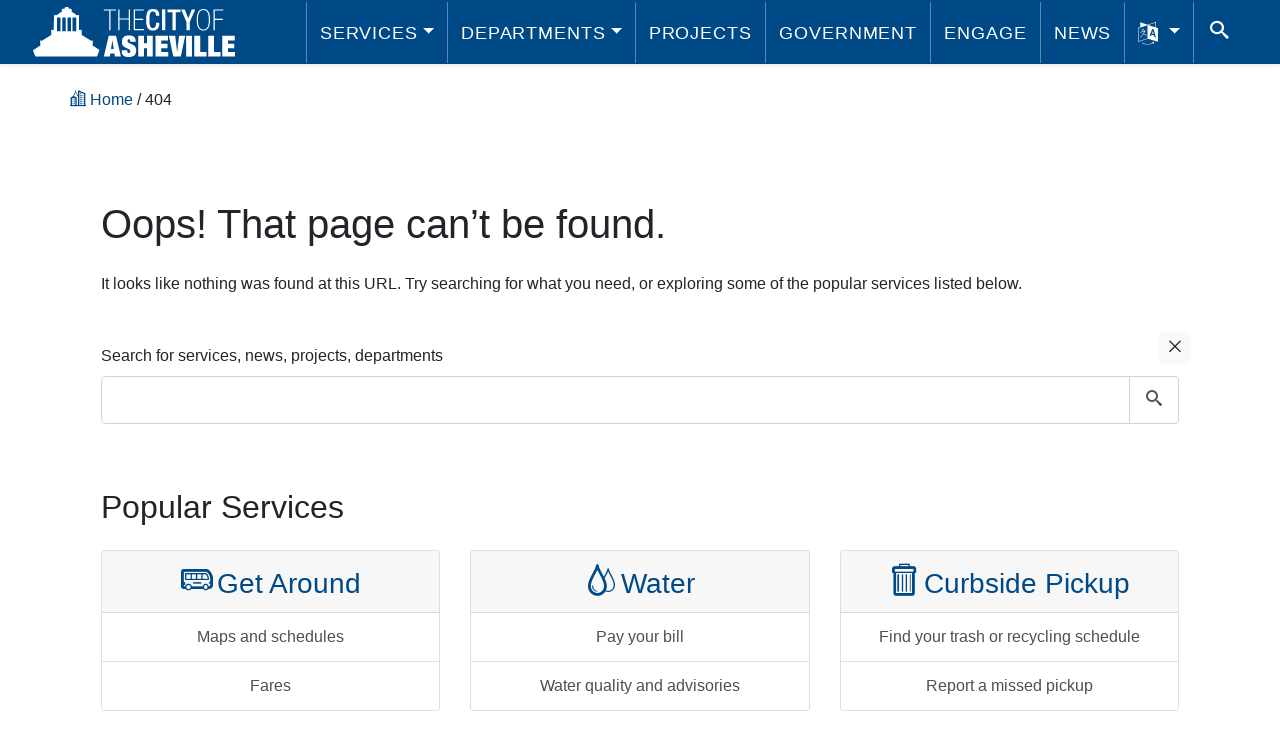

--- FILE ---
content_type: image/svg+xml
request_url: https://www.ashevillenc.gov/wp-content/uploads/2018/09/city-of-asheville-dome-white.svg
body_size: 634
content:
<svg xmlns="http://www.w3.org/2000/svg" width="1409.14" height="1050.66" viewBox="0 0 1409.14 1050.66"><title>dome white</title><path d="M1519.41,846.45c-.74-4.78-12.49,1.46-13.22-3.31-1.08-38.56,2.17-81.47-1.65-117.29-8.23.36-13.14,11.28-23.13,11.56-14,.4-39.15-21.53-52.86-29.73-52.84-31.61-112.71-65.23-155.29-95.81-6-34.24,3.78-84.18-5-115.64-9.85.49-11,8.38-18.17,11.56-8.86,1.64-26.18,3.52-34.7,0V184c-14.62,4.61-20.52,16.74-44.6,11.57-30.16-22.16-63.49-41.14-90.86-66.08-5.56-1.05-15.34,2.13-18.17-1.65V75c-7-3.45-13.92-7-14.87-16.52-24.62-.7-57.7,7-51.21-24.78-11,.51-10.36-10.56-18.17-13.21H929.65c-3.59,6.32-7.68,12.14-16.52,13.21,2.6,12.52-2.46,17.36-6.61,23.13-12,3.41-30,.87-44.6,1.65-.54,11-10.64,12.49-14.87,19.82v51.22H822.27c-11.12,12.07-25.59,22.69-41.3,34.69-21.72,16.59-38.92,37.58-79.29,31.39-7.22-2.7-7-12.87-18.17-11.57-3.86,105.18-.56,217.51-1.66,325.44-26.25,4.24-37.77-6.28-52.86-13.21-4.9,34.74,1.57,80.87-3.31,115.64C581.92,641,523.21,676.59,472.05,707.68c-13.22,8-39.9,31.55-54.52,29.73-9.41-1.16-13.83-15.64-23.12-13.21-3.85,36.9-.55,80.95-1.65,120.59-6.39-1.23-11.93,1.13-16.53,3.31C352,859.62,330.52,879,308.5,892.7c-23.46,14.63-45.64,29-69.38,42.95,15.11,48.77,31.22,96.54,56.17,135.46h1296.8c24.64-40.89,40.21-90.85,56.17-140.41C1607.63,900.3,1561.68,875.2,1519.41,846.45ZM821,532.57H746.65V241.82H821Zm111,0H857.69V241.82H932Zm111,0H968.72V241.82h74.35Zm111,0h-74.34V241.82h74.34Z" transform="translate(-239.12 -20.46)" fill="#fff" fill-rule="evenodd"/></svg>